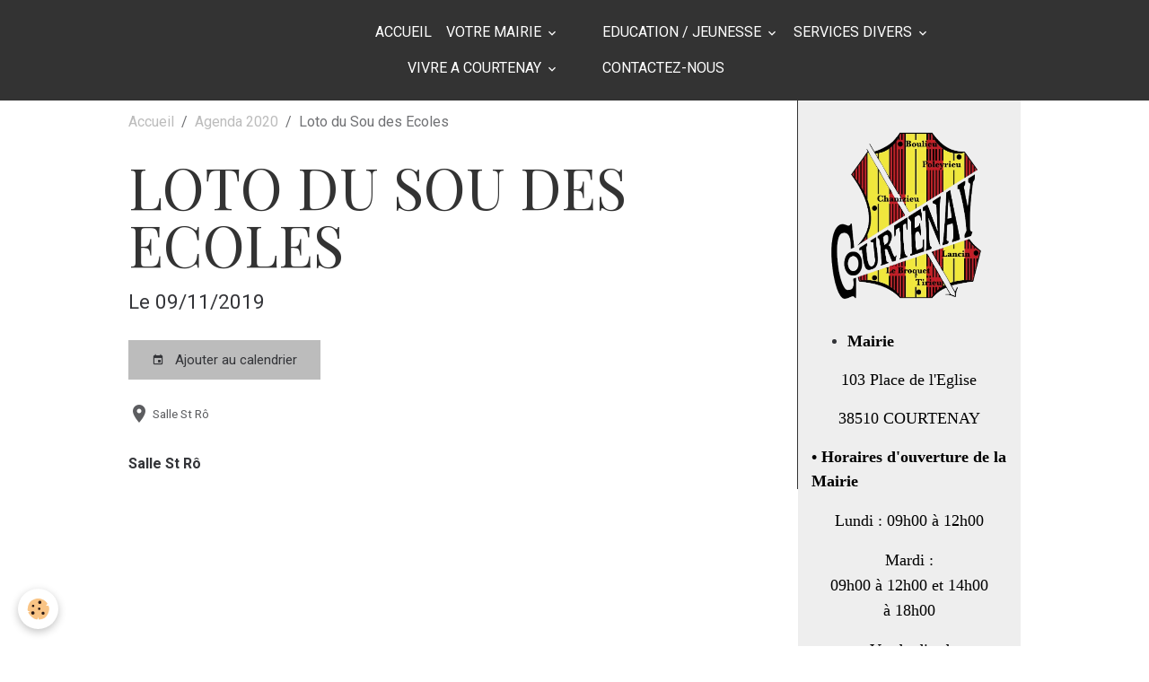

--- FILE ---
content_type: text/html; charset=UTF-8
request_url: http://www.courtenay38.fr/agenda/loto-du-sous-des-ecoles.html
body_size: 65274
content:

<!DOCTYPE html>
<html lang="fr">
    <head>
        <title>Loto du Sou des Ecoles</title>
        <meta name="theme-color" content="rgb(51, 51, 51)">
        <meta name="msapplication-navbutton-color" content="rgb(51, 51, 51)">
        <!-- METATAGS -->
        <!-- rebirth / basic -->
<!--[if IE]>
<meta http-equiv="X-UA-Compatible" content="IE=edge">
<![endif]-->
<meta charset="utf-8">
<meta name="viewport" content="width=device-width, initial-scale=1, shrink-to-fit=no">
    <link rel="alternate" type="application/rss+xml" href="http://www.courtenay38.fr/agenda/do/rss.xml" />
    <meta property="og:title" content="Loto du Sou des Ecoles"/>
    <meta property="og:url" content="http://www.courtenay38.fr/agenda/loto-du-sous-des-ecoles.html"/>
    <meta property="og:type" content="website"/>
    <link rel="alternate" type="application/rss+xml" title="Courtenay - Isère (38) : Agenda 2020" href="http://www.courtenay38.fr/agenda/do/rss.xml" />
    <link rel="canonical" href="http://www.courtenay38.fr/agenda/loto-du-sous-des-ecoles.html">
<meta name="generator" content="e-monsite (e-monsite.com)">

    <link rel="icon" href="http://www.courtenay38.fr/medias/site/favicon/logo-fond-transparent.png">

<link href="https://fonts.googleapis.com/css?family=Playfair%20Display:300,400,700%7CDancing%20Script:300,400,700&amp;display=swap" rel="stylesheet">

    
    <link rel="preconnect" href="https://fonts.googleapis.com">
    <link rel="preconnect" href="https://fonts.gstatic.com" crossorigin="anonymous">
    <link href="https://fonts.googleapis.com/css?family=Roboto:300,300italic,400,400italic,700,700italic&display=swap" rel="stylesheet">

<link href="//www.courtenay38.fr/themes/combined.css?v=6_1642769533_1055" rel="stylesheet">


<link rel="preload" href="//www.courtenay38.fr/medias/static/themes/bootstrap_v4/js/jquery-3.6.3.min.js?v=26012023" as="script">
<script src="//www.courtenay38.fr/medias/static/themes/bootstrap_v4/js/jquery-3.6.3.min.js?v=26012023"></script>
<link rel="preload" href="//www.courtenay38.fr/medias/static/themes/bootstrap_v4/js/popper.min.js?v=31012023" as="script">
<script src="//www.courtenay38.fr/medias/static/themes/bootstrap_v4/js/popper.min.js?v=31012023"></script>
<link rel="preload" href="//www.courtenay38.fr/medias/static/themes/bootstrap_v4/js/bootstrap.min.js?v=31012023" as="script">
<script src="//www.courtenay38.fr/medias/static/themes/bootstrap_v4/js/bootstrap.min.js?v=31012023"></script>
<script src="//www.courtenay38.fr/themes/combined.js?v=6_1642769533_1055&lang=fr"></script>
<script type="application/ld+json">
    {
        "@context" : "https://schema.org/",
        "@type" : "WebSite",
        "name" : "Courtenay - Isère (38)",
        "url" : "http://www.courtenay38.fr/"
    }
</script>




        <!-- //METATAGS -->
            <script src="//www.courtenay38.fr/medias/static/js/rgpd-cookies/jquery.rgpd-cookies.js?v=763"></script>
    <script>
                                    $(document).ready(function() {
            $.RGPDCookies({
                theme: 'bootstrap_v4',
                site: 'www.courtenay38.fr',
                privacy_policy_link: '/about/privacypolicy/',
                cookies: [{"id":null,"favicon_url":"https:\/\/ssl.gstatic.com\/analytics\/20210414-01\/app\/static\/analytics_standard_icon.png","enabled":true,"model":"google_analytics","title":"Google Analytics","short_description":"Permet d'analyser les statistiques de consultation de notre site","long_description":"Indispensable pour piloter notre site internet, il permet de mesurer des indicateurs comme l\u2019affluence, les produits les plus consult\u00e9s, ou encore la r\u00e9partition g\u00e9ographique des visiteurs.","privacy_policy_url":"https:\/\/support.google.com\/analytics\/answer\/6004245?hl=fr","slug":"google-analytics"},{"id":null,"favicon_url":"","enabled":true,"model":"addthis","title":"AddThis","short_description":"Partage social","long_description":"Nous utilisons cet outil afin de vous proposer des liens de partage vers des plateformes tiers comme Twitter, Facebook, etc.","privacy_policy_url":"https:\/\/www.oracle.com\/legal\/privacy\/addthis-privacy-policy.html","slug":"addthis"}],
                modal_title: 'Gestion\u0020des\u0020cookies',
                modal_description: 'd\u00E9pose\u0020des\u0020cookies\u0020pour\u0020am\u00E9liorer\u0020votre\u0020exp\u00E9rience\u0020de\u0020navigation,\nmesurer\u0020l\u0027audience\u0020du\u0020site\u0020internet,\u0020afficher\u0020des\u0020publicit\u00E9s\u0020personnalis\u00E9es,\nr\u00E9aliser\u0020des\u0020campagnes\u0020cibl\u00E9es\u0020et\u0020personnaliser\u0020l\u0027interface\u0020du\u0020site.',
                privacy_policy_label: 'Consulter\u0020la\u0020politique\u0020de\u0020confidentialit\u00E9',
                check_all_label: 'Tout\u0020cocher',
                refuse_button: 'Refuser',
                settings_button: 'Param\u00E9trer',
                accept_button: 'Accepter',
                callback: function() {
                    // website google analytics case (with gtag), consent "on the fly"
                    if ('gtag' in window && typeof window.gtag === 'function') {
                        if (window.jsCookie.get('rgpd-cookie-google-analytics') === undefined
                            || window.jsCookie.get('rgpd-cookie-google-analytics') === '0') {
                            gtag('consent', 'update', {
                                'ad_storage': 'denied',
                                'analytics_storage': 'denied'
                            });
                        } else {
                            gtag('consent', 'update', {
                                'ad_storage': 'granted',
                                'analytics_storage': 'granted'
                            });
                        }
                    }
                }
            });
        });
    </script>
        <script async src="https://www.googletagmanager.com/gtag/js?id=G-4VN4372P6E"></script>
<script>
    window.dataLayer = window.dataLayer || [];
    function gtag(){dataLayer.push(arguments);}
    
    gtag('consent', 'default', {
        'ad_storage': 'denied',
        'analytics_storage': 'denied'
    });
    
    gtag('js', new Date());
    gtag('config', 'G-4VN4372P6E');
</script>

                        <script src="//www.courtenay38.fr/medias/static/themes/ems_framework/js/masonry.pkgd.min.js"></script>
        <script src="//www.courtenay38.fr/medias/static/themes/ems_framework/js/imagesloaded.pkgd.min.js"></script>
                            </head>
    <body id="agenda_run_loto-du-sous-des-ecoles" data-template="default">
        

                <!-- BRAND TOP -->
        
        <!-- NAVBAR -->
                                                                                                                                    <nav class="navbar navbar-expand-lg position-sticky contains-brand" id="navbar" data-animation="sliding" data-shrink="150">
                        <div class="container">
                                                                    <a aria-label="brand" class="navbar-brand d-inline-flex align-items-center d-lg-none" href="http://www.courtenay38.fr/">
                                                                        <span class="brand-titles d-lg-flex flex-column align-items-start">
                            <span class="brand-title d-none">Courtenay - Isère (38)</span>
                                                    </span>
                                            </a>
                                                    <button id="buttonBurgerMenu" title="BurgerMenu" class="navbar-toggler collapsed" type="button" data-toggle="collapse" data-target="#menu">
                    <span></span>
                    <span></span>
                    <span></span>
                    <span></span>
                </button>
                <div class="collapse navbar-collapse flex-lg-grow-0 mx-lg-auto invisible" id="menu">
                                                                                                                                                    <ul class="navbar-nav navbar-menu nav-left nav-all-left">
                                                                                                                                                                                            <li class="nav-item" data-index="1">
                            <a class="nav-link" href="http://www.courtenay38.fr/">
                                                                ACCUEIL
                            </a>
                                                                                </li>
                                                                                                                                                                                                                                                                            <li class="nav-item dropdown" data-index="2">
                            <a class="nav-link dropdown-toggle" href="http://www.courtenay38.fr/pages/la-mairie-en-ligne/">
                                                                VOTRE MAIRIE
                            </a>
                                                                                        <div class="collapse dropdown-menu">
                                    <ul class="list-unstyled">
                                                                                                                                                                                                                                                                    <li>
                                                <a class="dropdown-item" href="http://www.courtenay38.fr/pages/la-mairie-en-ligne/conseil-municipal.html">
                                                    L'équipe Municipale
                                                </a>
                                                                                                                                            </li>
                                                                                                                                                                                                                                                                    <li>
                                                <a class="dropdown-item" href="http://www.courtenay38.fr/pages/la-mairie-en-ligne/le-bulletin-municipal.html">
                                                    Le Bulletin Municipal
                                                </a>
                                                                                                                                            </li>
                                                                                                                                                                                                                                                                    <li>
                                                <a class="dropdown-item" href="http://www.courtenay38.fr/pages/la-mairie-en-ligne/page.html">
                                                    Les Comptes-Rendus de Conseils
                                                </a>
                                                                                                                                            </li>
                                                                                                                                                                                                                                                                    <li>
                                                <a class="dropdown-item" href="http://www.courtenay38.fr/pages/la-mairie-en-ligne/horaires-de-la-mairie.html">
                                                    Informations pratiques
                                                </a>
                                                                                                                                            </li>
                                                                                                                                                                                                                                                                    <li>
                                                <a class="dropdown-item" href="http://www.courtenay38.fr/pages/la-mairie-en-ligne/demarches-administratives.html">
                                                    Démarches Administratives
                                                </a>
                                                                                                                                            </li>
                                                                                                                                                                                                                                                                    <li>
                                                <a class="dropdown-item" href="http://www.courtenay38.fr/pages/la-mairie-en-ligne/page-1.html">
                                                    Cimetière - Columbarium
                                                </a>
                                                                                                                                            </li>
                                                                                                                                                                                                                                                                    <li>
                                                <a class="dropdown-item" href="http://www.courtenay38.fr/pages/la-mairie-en-ligne/plans.html">
                                                    Plans de la Commune
                                                </a>
                                                                                                                                            </li>
                                                                                                                                                                                                                                                                    <li>
                                                <a class="dropdown-item" href="http://www.courtenay38.fr/pages/la-mairie-en-ligne/plan-local-d-urbanisme.html">
                                                    PLAN LOCAL D'URBANISME
                                                </a>
                                                                                                                                            </li>
                                                                                <li class="dropdown-menu-root">
                                            <a class="dropdown-item" href="http://www.courtenay38.fr/pages/la-mairie-en-ligne/">VOTRE MAIRIE</a>
                                        </li>
                                    </ul>
                                </div>
                                                    </li>
                                                                                                                                                                                                                                                                            <li class="nav-item dropdown" data-index="3">
                            <a class="nav-link dropdown-toggle" href="http://www.courtenay38.fr/pages/vivre-a-courtenay/">
                                                                VIVRE A COURTENAY
                            </a>
                                                                                        <div class="collapse dropdown-menu">
                                    <ul class="list-unstyled">
                                                                                                                                                                                                                                                                                                                                                                                                                <li class="dropdown">
                                                <a class="dropdown-item dropdown-toggle" href="http://www.courtenay38.fr/pages/vivre-a-courtenay/structures-municipales/">
                                                    Structures Municipales
                                                </a>
                                                                                                                                                    <div class="collapse dropdown-menu dropdown-submenu">
                                                        <ul class="list-unstyled">
                                                                                                                            <li>
                                                                    <a class="dropdown-item" href="http://www.courtenay38.fr/pages/vivre-a-courtenay/structures-municipales/nos-salles/">Nos Salles</a>
                                                                </li>
                                                                                                                            <li>
                                                                    <a class="dropdown-item" href="http://www.courtenay38.fr/pages/vivre-a-courtenay/structures-municipales/infrastructures-sportives/">Infrastructures Sportives</a>
                                                                </li>
                                                                                                                        <li class="dropdown-menu-root">
                                                                <a class="dropdown-item" href="http://www.courtenay38.fr/pages/vivre-a-courtenay/structures-municipales/">Structures Municipales</a>
                                                            </li>
                                                        </ul>
                                                    </div>
                                                                                            </li>
                                                                                                                                                                                                                                                                    <li>
                                                <a class="dropdown-item" href="http://www.courtenay38.fr/pages/vivre-a-courtenay/page-4.html">
                                                    Notre commune
                                                </a>
                                                                                                                                            </li>
                                                                                                                                                                                                                                                                    <li>
                                                <a class="dropdown-item" href="http://www.courtenay38.fr/pages/vivre-a-courtenay/vie-associative.html">
                                                    Vie associative
                                                </a>
                                                                                                                                            </li>
                                                                                                                                                                                                                                                                    <li>
                                                <a class="dropdown-item" href="http://www.courtenay38.fr/pages/vivre-a-courtenay/vie-sportive.html">
                                                    Vie Sportive
                                                </a>
                                                                                                                                            </li>
                                                                                                                                                                                                                                                                    <li>
                                                <a class="dropdown-item" href="http://www.courtenay38.fr/pages/vivre-a-courtenay/page-3.html">
                                                    Commerces Artisans Entreprises
                                                </a>
                                                                                                                                            </li>
                                                                                <li class="dropdown-menu-root">
                                            <a class="dropdown-item" href="http://www.courtenay38.fr/pages/vivre-a-courtenay/">VIVRE A COURTENAY</a>
                                        </li>
                                    </ul>
                                </div>
                                                    </li>
                                    </ul>
            
                                        <a class="navbar-brand d-none d-lg-flex" href="http://www.courtenay38.fr/">
                                                                <span class="brand-titles d-lg-flex flex-column">
                    <span class="brand-title d-none">Courtenay - Isère (38)</span>
                                    </span>
                                    </a>
                                                <ul class="navbar-nav navbar-menu nav-right nav-all-left">
                                                                                                                                                                                                                                                                            <li class="nav-item dropdown" data-index="1">
                            <a class="nav-link dropdown-toggle" href="http://www.courtenay38.fr/pages/groupe-scolaire-1/">
                                                                EDUCATION / JEUNESSE
                            </a>
                                                                                        <div class="collapse dropdown-menu">
                                    <ul class="list-unstyled">
                                                                                                                                                                                                                                                                                                                                                                                                                <li class="dropdown">
                                                <a class="dropdown-item dropdown-toggle" href="http://www.courtenay38.fr/pages/groupe-scolaire-1/ecole-la-rose-des-vents/">
                                                    Ecole "La Rose des Vents"
                                                </a>
                                                                                                                                                    <div class="collapse dropdown-menu dropdown-submenu">
                                                        <ul class="list-unstyled">
                                                                                                                            <li>
                                                                    <a class="dropdown-item" href="http://www.courtenay38.fr/pages/groupe-scolaire-1/ecole-la-rose-des-vents/horaires.html">Ecole La Rose des Vents</a>
                                                                </li>
                                                                                                                            <li>
                                                                    <a class="dropdown-item" href="http://www.courtenay38.fr/pages/groupe-scolaire-1/ecole-la-rose-des-vents/page-1.html">Conseil d'école</a>
                                                                </li>
                                                                                                                            <li>
                                                                    <a class="dropdown-item" href="http://www.courtenay38.fr/pages/groupe-scolaire-1/ecole-la-rose-des-vents/page.html">Restaurant scolaire</a>
                                                                </li>
                                                                                                                            <li>
                                                                    <a class="dropdown-item" href="http://www.courtenay38.fr/pages/groupe-scolaire-1/ecole-la-rose-des-vents/page-2.html">Bibliothèque Scolaire</a>
                                                                </li>
                                                                                                                        <li class="dropdown-menu-root">
                                                                <a class="dropdown-item" href="http://www.courtenay38.fr/pages/groupe-scolaire-1/ecole-la-rose-des-vents/">Ecole "La Rose des Vents"</a>
                                                            </li>
                                                        </ul>
                                                    </div>
                                                                                            </li>
                                                                                                                                                                                                                                                                    <li>
                                                <a class="dropdown-item" href="http://www.courtenay38.fr/pages/groupe-scolaire-1/page-3.html">
                                                    Collèges et Lycées
                                                </a>
                                                                                                                                            </li>
                                                                                                                                                                                                                                                                    <li>
                                                <a class="dropdown-item" href="http://www.courtenay38.fr/pages/groupe-scolaire-1/page-4.html">
                                                    Trans'Isère Pack'Transport
                                                </a>
                                                                                                                                            </li>
                                                                                                                                                                                                                                                                    <li>
                                                <a class="dropdown-item" href="http://www.courtenay38.fr/pages/groupe-scolaire-1/page-5.html">
                                                    Carte Tattoo
                                                </a>
                                                                                                                                            </li>
                                                                                <li class="dropdown-menu-root">
                                            <a class="dropdown-item" href="http://www.courtenay38.fr/pages/groupe-scolaire-1/">EDUCATION / JEUNESSE</a>
                                        </li>
                                    </ul>
                                </div>
                                                    </li>
                                                                                                                                                                                                                                                                            <li class="nav-item dropdown" data-index="2">
                            <a class="nav-link dropdown-toggle" href="http://www.courtenay38.fr/pages/services-divers/">
                                                                SERVICES  DIVERS
                            </a>
                                                                                        <div class="collapse dropdown-menu">
                                    <ul class="list-unstyled">
                                                                                                                                                                                                                                                                                                                                                                                                                <li class="dropdown">
                                                <a class="dropdown-item dropdown-toggle" href="http://www.courtenay38.fr/pages/services-divers/seniors/">
                                                    SENIORS
                                                </a>
                                                                                                                                                    <div class="collapse dropdown-menu dropdown-submenu">
                                                        <ul class="list-unstyled">
                                                                                                                            <li>
                                                                    <a class="dropdown-item" href="http://www.courtenay38.fr/pages/services-divers/seniors/telealarme.html">Téléalarme</a>
                                                                </li>
                                                                                                                        <li class="dropdown-menu-root">
                                                                <a class="dropdown-item" href="http://www.courtenay38.fr/pages/services-divers/seniors/">SENIORS</a>
                                                            </li>
                                                        </ul>
                                                    </div>
                                                                                            </li>
                                                                                                                                                                                                                                                                                                                                                                                                                <li class="dropdown">
                                                <a class="dropdown-item dropdown-toggle" href="http://www.courtenay38.fr/pages/services-divers/jeunesse-famille/">
                                                    JEUNESSE / FAMILLE
                                                </a>
                                                                                                                                                    <div class="collapse dropdown-menu dropdown-submenu">
                                                        <ul class="list-unstyled">
                                                                                                                            <li>
                                                                    <a class="dropdown-item" href="http://www.courtenay38.fr/pages/services-divers/jeunesse-famille/assistantes-maternelles-1729599249.html">Micro-Crèche</a>
                                                                </li>
                                                                                                                            <li>
                                                                    <a class="dropdown-item" href="http://www.courtenay38.fr/pages/services-divers/jeunesse-famille/centre-de-loisirs.html">Centre de Loisirs</a>
                                                                </li>
                                                                                                                            <li>
                                                                    <a class="dropdown-item" href="http://www.courtenay38.fr/pages/services-divers/jeunesse-famille/page.html">Mission Locale Nord Isère</a>
                                                                </li>
                                                                                                                            <li>
                                                                    <a class="dropdown-item" href="http://www.courtenay38.fr/pages/services-divers/jeunesse-famille/assistantes-maternelles.html">Assistantes maternelles</a>
                                                                </li>
                                                                                                                        <li class="dropdown-menu-root">
                                                                <a class="dropdown-item" href="http://www.courtenay38.fr/pages/services-divers/jeunesse-famille/">JEUNESSE / FAMILLE</a>
                                                            </li>
                                                        </ul>
                                                    </div>
                                                                                            </li>
                                                                                                                                                                                                                                                                                                                                                                                                                <li class="dropdown">
                                                <a class="dropdown-item dropdown-toggle" href="http://www.courtenay38.fr/pages/services-divers/transports/">
                                                    TRANSPORTS
                                                </a>
                                                                                                                                                    <div class="collapse dropdown-menu dropdown-submenu">
                                                        <ul class="list-unstyled">
                                                                                                                            <li>
                                                                    <a class="dropdown-item" href="http://www.courtenay38.fr/pages/services-divers/transports/page-1.html">Mobil'Emploi</a>
                                                                </li>
                                                                                                                        <li class="dropdown-menu-root">
                                                                <a class="dropdown-item" href="http://www.courtenay38.fr/pages/services-divers/transports/">TRANSPORTS</a>
                                                            </li>
                                                        </ul>
                                                    </div>
                                                                                            </li>
                                                                                                                                                                                                                                                                                                                                                                                                                <li class="dropdown">
                                                <a class="dropdown-item dropdown-toggle" href="http://www.courtenay38.fr/pages/services-divers/liens-utiles/">
                                                    LIENS UTILES
                                                </a>
                                                                                                                                                    <div class="collapse dropdown-menu dropdown-submenu">
                                                        <ul class="list-unstyled">
                                                                                                                            <li>
                                                                    <a class="dropdown-item" href="http://www.courtenay38.fr/pages/services-divers/liens-utiles/page-2-1.html">Numéros d'Urgence</a>
                                                                </li>
                                                                                                                            <li>
                                                                    <a class="dropdown-item" href="http://www.courtenay38.fr/pages/services-divers/liens-utiles/page-1.html">SYCLUM</a>
                                                                </li>
                                                                                                                            <li>
                                                                    <a class="dropdown-item" href="http://www.courtenay38.fr/pages/services-divers/liens-utiles/page-5.html">Télépoints.info</a>
                                                                </li>
                                                                                                                            <li>
                                                                    <a class="dropdown-item" href="http://www.courtenay38.fr/pages/services-divers/liens-utiles/page-6.html">OPAH - Aide à la rénovation</a>
                                                                </li>
                                                                                                                            <li>
                                                                    <a class="dropdown-item" href="http://www.courtenay38.fr/pages/services-divers/liens-utiles/page-7.html">Permanences Juridiques</a>
                                                                </li>
                                                                                                                        <li class="dropdown-menu-root">
                                                                <a class="dropdown-item" href="http://www.courtenay38.fr/pages/services-divers/liens-utiles/">LIENS UTILES</a>
                                                            </li>
                                                        </ul>
                                                    </div>
                                                                                            </li>
                                                                                                                                                                                                                                                                    <li>
                                                <a class="dropdown-item" href="http://www.courtenay38.fr/pages/services-divers/medical.html">
                                                    MÉDICAL
                                                </a>
                                                                                                                                            </li>
                                                                                <li class="dropdown-menu-root">
                                            <a class="dropdown-item" href="http://www.courtenay38.fr/pages/services-divers/">SERVICES  DIVERS</a>
                                        </li>
                                    </ul>
                                </div>
                                                    </li>
                                                                                                                                                                                            <li class="nav-item" data-index="3">
                            <a class="nav-link" href="http://www.courtenay38.fr/contact/">
                                                                CONTACTEZ-NOUS
                            </a>
                                                                                </li>
                                    </ul>
            
                                    
                    
                                        
                    
                                    </div>
                        </div>
                    </nav>

        <!-- HEADER -->
                                                                            <header id="header" class="container">
                                </header>
                <!-- //HEADER -->

        <!-- WRAPPER -->
                                                            <div id="wrapper" class="container">

                        <div class="row align-items-lg-start">
                            <main id="main" class="col-lg-9">

                                                                            <ol class="breadcrumb">
                                    <li class="breadcrumb-item"><a href="http://www.courtenay38.fr/">Accueil</a></li>
                                                <li class="breadcrumb-item"><a href="http://www.courtenay38.fr/agenda/">Agenda 2020</a></li>
                                                <li class="breadcrumb-item active">Loto du Sou des Ecoles</li>
                        </ol>

    <script type="application/ld+json">
        {
            "@context": "https://schema.org",
            "@type": "BreadcrumbList",
            "itemListElement": [
                                {
                    "@type": "ListItem",
                    "position": 1,
                    "name": "Accueil",
                    "item": "http://www.courtenay38.fr/"
                  },                                {
                    "@type": "ListItem",
                    "position": 2,
                    "name": "Agenda 2020",
                    "item": "http://www.courtenay38.fr/agenda/"
                  },                                {
                    "@type": "ListItem",
                    "position": 3,
                    "name": "Loto du Sou des Ecoles",
                    "item": "http://www.courtenay38.fr/agenda/loto-du-sous-des-ecoles.html"
                  }                          ]
        }
    </script>
                                            
                                        
                                        
                                                                                                        <div class="view view-agenda" id="view-item" data-id-event="5b6320d4faaf511ccd73cc09">
    <div class="container">
        <div class="row">
            <div class="col">
                
    
<div id="site-module-525be162439c511ccdb0a0f5" class="site-module" data-itemid="525be162439c511ccdb0a0f5" data-siteid="525be0473400511ccdb0855c" data-category="item"></div>

                                <h1 class="view-title">Loto du Sou des Ecoles</h1>
                <p class="view-subtitle">
                                            <span class="date">Le 09/11/2019</span>
                                                                            </p>

                                    <p>
                                                    <a href="http://www.courtenay38.fr/agenda/do/icalendar/5b6320d4faaf511ccd73cc09/" class="btn btn-sm btn-primary"><i class="material-icons md-event"></i> Ajouter au calendrier</a>
                                                                    </p>
                
                <p class="metas">
                                            <span class="meta-place">
                        <i class="material-icons md-place"></i>
                                                    <span>Salle St Rô  </span>
                                            </span>
                                                                            </p>

                                    <div class="content"></div>
                
                
                
                
                <address>
                    <strong>Salle St Rô</strong>                                                                                                                                        </address>

                
                
                                </div>
        </div>
    </div>

    
    
</div>



                </main>

                                <aside id="sidebar" class="col-lg-3">
                    <div id="sidebar-inner">
                                                                                                                                                                                                        <div id="widget-1"
                                     class="widget"
                                     data-id="widget_visualtext"
                                     data-widget-num="1">
                                                                                                                                                            <div class="widget-content">
                                                <p><a href="http://www.courtenay38.fr/medias/images/logo-fond-transparent-1.png?fx=c_400_400" title="Logo fond transparent 1"><img alt="Logo fond transparent 1" class="img-center" src="http://www.courtenay38.fr/medias/images/logo-fond-transparent-1.png" style="width: 199px; height: 215px;" /></a></p>

<ul>
	<li><span style="font-size:18px;"><span style="font-family:Hind Guntur;"><strong><span style="color:#000000;">Mairie</span></strong></span></span></li>
</ul>

<p style="text-align: center;"><span style="font-family:Hind Guntur;"><span style="color:#000000;"><span style="font-size:18px;">103 Place de l&#39;Eglise</span></span></span></p>

<p style="text-align: center;"><span style="font-family:Hind Guntur;"><span style="color:#000000;"><span style="font-size:18px;">38510 COURTENAY</span></span></span></p>

<p><span style="font-family:Tahoma,Geneva,sans-serif;"></span></p>

<p><span style="font-family:Hind Guntur;"><strong><span style="color:#000000;"><span style="font-size:18px;">&bull;&nbsp;</span></span><span style="color:#000000;"><span style="font-size:18px;">Horaires d&#39;ouverture de la Mairie</span></span></strong></span></p>

<p style="text-align: center;"><span style="font-size:18px;"><span style="color:#000000;"><span style="font-family:Hind Guntur;">Lundi :&nbsp;09h00&nbsp;&agrave;&nbsp;12h00</span></span></span></p>

<p style="text-align: center;"><span style="font-size:18px;"><span style="color:#000000;"><span style="font-family:Hind Guntur;">Mardi : 09h00&nbsp;&agrave;&nbsp;12h00&nbsp;et&nbsp;14h00 &agrave;&nbsp;18h00</span></span></span></p>

<p style="text-align: center;"><span style="font-size:18px;"><span style="color:#000000;"><span style="font-family:Hind Guntur;">&nbsp; Vendredi :&nbsp;de 09h00&nbsp;&agrave;&nbsp;14h00</span></span></span><span style="color:#000000;"><span style="font-size:16px;"></span></span></p>

<p><strong><span style="font-family:Hind Guntur;"><span style="color:#000000;"><span style="font-size:18px;">&bull;&nbsp;Contactez la Mairie</span></span></span></strong><span style="color:#000000;"><span style="font-size:16px;"></span></span></p>

<p style="text-align: center;"><span style="font-family:Hind Guntur;"><span style="font-size:18px;"><span style="color:#000000;">04.74.80.82.47</span><span style="color:#000000;"></span></span></span></p>

<p style="text-align: center;"><span style="font-family:Hind Guntur;"><span style="font-size:18px;"><span style="color:#000000;">ou par mail : mairie@courtenay.fr</span></span></span></p>

<p style="text-align: center;"><span style="font-family:Tahoma,Geneva,sans-serif;"><span style="color:#000000;"></span></span></p>

<p><strong><span style="font-size:18px;"><span style="font-family:Hind Guntur;"><span style="color:#000000;">&bull;&nbsp;Plan local d&#39;urbanisme</span></span></span></strong></p>

<p style="text-align: center;"><a href="http://www.courtenay38.fr/medias/files/5a-reglement-ecrit-plu-courtenay-approbation.pdf"><span style="font-family:Tahoma,Geneva,sans-serif;"><img src="http://www.courtenay38.fr/medias/images/plan-local-d-urbanisme.png" style="width: 250px; height: 150px; border-width: 1px; border-style: solid; margin-left: 20px; margin-right: 20px;" /><span style="color:#000000;"><span style="font-size:18px;"></span></span></span></a></p>

<p style="text-align: center;"><a href="http://www.courtenay38.fr/medias/files/5a-reglement-ecrit-plu-courtenay-approbation.pdf"><span style="font-family:Tahoma,Geneva,sans-serif;"></span></a></p>

<p><strong><span style="font-family:Hind Guntur;"><span style="color:#000000;"><span style="font-size:18px;">&bull;&nbsp;Bulletin municipal</span></span></span></strong></p>

<p style="text-align: center;"><span style="font-family:Tahoma,Geneva,sans-serif;"><a href="http://www.courtenay38.fr/medias/files/bulletin-munucipal-2024-pour-site.pdf"><img alt="Bulletin 2024 tete d affiche 1" class="img-center" src="http://www.courtenay38.fr/medias/images/bulletin-2024-tete-d-affiche-1.jpg" style="width: 300px; height: 450px;" /></a></span></p>

<p><strong><span style="font-family:Hind Guntur;"><span style="color:#000000;"><span style="font-size:18px;">&bull;&nbsp;Lettre d&#39;information</span></span></span></strong></p>

<p><a href="http://www.courtenay38.fr/medias/files/web2025-vivre-a-courtenay-elections-municipales-1-.pdf"><img alt="Web2025 vivre a courtenay elections municipales 1 pages to jpg 0001" class="img-center" src="http://www.courtenay38.fr/medias/images/web2025-vivre-a-courtenay-elections-municipales-1-pages-to-jpg-0001.jpg" style="width: 300px; height: 450px;" /></a></p>

                                            </div>
                                                                                                            </div>
                                                                                                                                                                                                                                                                                                                                <div id="widget-2"
                                     class="widget"
                                     data-id="widget_visualtext"
                                     data-widget-num="2">
                                                                                                                                                            <div class="widget-content">
                                                <p><a href="http://www.courtenay38.fr/medias/images/marianne-site.jpg" title="Marianne site"><img alt="Marianne site" src="http://www.courtenay38.fr/medias/images/marianne-site.jpg" style="width: 280px; height: 120px; border-width: 1px; border-style: solid;" /></a><strong><span style="font-family:Hind Guntur;"><span style="color:#000000;"><span style="font-size:18px;"></span></span></span></strong></p>

<p><span style="font-family:Hind Guntur;"><span style="color:#000000;"><span style="font-size:18px;"></span></span></span><strong><span style="font-family:Hind Guntur;"><span style="color:#000000;"><span style="font-size:18px;">&bull;&nbsp;</span></span><span style="color:#000000;"><span style="font-size:18px;">P&ecirc;che</span></span></span></strong></p>

<p><span style="font-family:Hind Guntur;"><span style="color:#000000;"><span style="font-size:18px;">►&nbsp;</span></span></span></p>

<p><strong><span style="font-family:Hind Guntur;"><span style="color:#000000;"><span style="font-size:18px;"><span style="color:#000000;"><span style="font-size:18px;">&bull;&nbsp;</span></span>Pollution</span></span></span></strong></p>

<p><span style="font-family:Hind Guntur;"><span style="font-size:18px;"><span style="color:#000000;">►</span></span></span></p>

<p><strong><span style="font-family:Hind Guntur;"><span style="color:#000000;"><span style="font-size:18px;">&bull; Liste des assistantes maternelles de Courtenay</span></span></span></strong></p>

<p><a href="http://www.courtenay38.fr/medias/files/assistantes-maternelles-2025.pdf"><img alt="Assistantes maternelles" class="img-center" src="http://www.courtenay38.fr/medias/images/assistantes-maternelles.jpg" style="width: 300px; height: 200px;" /></a></p>

<p><span style="font-size:16px;"><span style="font-family:trebuchet ms,helvetica,sans-serif;"><span style="color:#000000;"></span></span></span><strong><span style="font-family:Hind Guntur;"><span style="color:#000000;"><span style="font-size:18px;">&bull; Rappel !</span></span></span></strong></p>

<p><span style="font-size:18px;"><span style="font-family:Hind Guntur;"><span style="color:#000000;">Horaires autoris&eacute;s pour la tonte et le bricolage&nbsp;:&nbsp;</span></span></span></p>

<p><span style="font-size:18px;"><span style="font-family:Hind Guntur;"><span style="color:#000000;">&rarr; De 8h&nbsp;&agrave; 20h&nbsp;les jours ouvrables.</span></span></span></p>

<p><span style="font-size:18px;"><span style="font-family:Hind Guntur;"><span style="color:#000000;">&rarr; De 9h&nbsp;&agrave; 12h&nbsp;et de 14h&nbsp;&agrave; 19h&nbsp;le samedi.</span></span></span></p>

<p><span style="font-size:18px;"><span style="font-family:Hind Guntur;"><span style="color:#000000;">&rarr; De 10h&nbsp;&agrave; 12h&nbsp;le dimanche et les jours f&eacute;ri&eacute;s.</span></span></span></p>

                                            </div>
                                                                                                            </div>
                                                                                                                                                                                                                                                                                                                                <div id="widget-3"
                                     class="widget"
                                     data-id="widget_visualtext"
                                     data-widget-num="3">
                                                                                                                                                            <div class="widget-content">
                                                <p><strong><span style="color:#000000;"><span style="font-size:18px;"><span style="font-family:trebuchet ms,helvetica,sans-serif;"></span></span></span><span style="font-size:18px;"><span style="font-family:Hind Guntur;"><span style="color:#000000;">&bull;&nbsp;Liens utiles</span></span></span></strong><span style="color:#000000;"><span style="font-family:Lucida Sans Unicode,Lucida Grande,sans-serif;"></span></span></p>

<p style="text-align: center;"><span style="font-size:18px;"><span style="font-family:Hind Guntur;"><span style="color:#000000;">TOURISME - BALCONS DU DAUPHIN&Eacute;</span></span></span></p>

<p style="text-align: center;"><a href="https://www.balconsdudauphine-tourisme.com/" target="_blank" title="Balcons du dauphiné Tourisme"><img alt="Balcons du dauphiné Tourisme" class="img-center" src="http://www.courtenay38.fr/medias/images/balcons-du-dauphine-tourisme-2.png" style="width: 300px; height: 250px;" /></a></p>

                                            </div>
                                                                                                            </div>
                                                                                                                                                                                                                                                                                                                                <div id="widget-4"
                                     class="widget"
                                     data-id="widget_event_comingup"
                                     data-widget-num="4">
                                            <a href="http://www.courtenay38.fr/medias/files/scan-9075.pdf" class="widget-title">
            <span>
                    Calendrier des manifestations
                </span>
                </a>
                                                                                                                            <div class="widget-content">
                                                    <!-- WIDGET : 1 -->
<ul class="media-list agenda-items" data-addon="agenda">
            <li class="media agenda-item">
                        <div class="media-body">
                <p class="media-heading">
                    <a href="http://www.courtenay38.fr/agenda/ag-la-grumate-salle-multi-association-de-lancin.html">AG LA GRUMATE</a>
                </p>

                <p class="media-subheading">
                                            <span class="date">Le 23/01/2026</span>
                                                                            </p>

                                    <p class="metas">
                                                    <span class="meta-place">
                    <i class="material-icons md-place"></i> <span>Salle Multi association de LANCIN  </span>
                </span>
                                                                    </p>
                                                                    <div class="media-description">
                            <p></p>
                    </div>
                            </div>
        </li>
            <li class="media agenda-item">
                        <div class="media-body">
                <p class="media-heading">
                    <a href="http://www.courtenay38.fr/agenda/salon-du-livre-100-papiers.html">SALON DU LIVRE - 100 Papiers</a>
                </p>

                <p class="media-subheading">
                                            <span class="date">Le 31/01/2026</span>
                                                                            </p>

                                    <p class="metas">
                                                    <span class="meta-place">
                    <i class="material-icons md-place"></i> <span>Salle ST RO  </span>
                </span>
                                                                    </p>
                                                                    <div class="media-description">
                            <p></p>
                    </div>
                            </div>
        </li>
            <li class="media agenda-item">
                        <div class="media-body">
                <p class="media-heading">
                    <a href="http://www.courtenay38.fr/agenda/concours-de-coinche-club-la-foret.html">CONCOURS DE COINCHE - Club la Forêt</a>
                </p>

                <p class="media-subheading">
                                            <span class="date">Le 06/02/2026</span>
                                                                            </p>

                                    <p class="metas">
                                                    <span class="meta-place">
                    <i class="material-icons md-place"></i> <span>Salle St RO  </span>
                </span>
                                                                    </p>
                                                                    <div class="media-description">
                            <p></p>
                    </div>
                            </div>
        </li>
    </ul>

                                            </div>
                                                                                                            </div>
                                                                                                                                                                                                                                                                                                                                <div id="widget-5"
                                     class="widget"
                                     data-id="widget_fbprofile"
                                     data-widget-num="5">
                                            <a href="https://www.facebook.com/commune.courtenay.7" class="widget-title">
            <span>
                    Page Facebook
                </span>
                </a>
                                                                                                                            <div class="widget-content">
                                                <p class="text-center">
        <a href="https://www.facebook.com/commune.courtenay.7">
        <img src="http://www.courtenay38.fr/medias/static/socialnetwork/facebook/rounded.png" alt="Facebook">
    </a>
    </p>
                                            </div>
                                                                                                            </div>
                                                                                                                                                                                                                                                                                                                                <div id="widget-6"
                                     class="widget"
                                     data-id="widget_meteo"
                                     data-widget-num="6">
                                            <div class="widget-title">
            <span>
                    Météo de Courtenay
                </span>
                </div>
                                                                                                                            <div class="widget-content">
                                                    <div class="media">
        <img src="//www.courtenay38.fr/medias/static/themes/im/widget_meteo/04n.png" width="50" alt="Nuageux" class="mr-2">
        <div class="media-body">
            <p><strong>Sermérieu</strong></p>
            <p>
                <span class="meteo-temperature">6</span>
                <sup class="meteo-unit">°C</sup> 
                Nuageux<br>
                <small class="text-muted">
                    Min: 5 °C | 
                    Max: 7 °C | 
                    Vent: 8 kmh 96°
                </small>
            </p>
        </div>
    </div>

                                            </div>
                                                                                                            </div>
                                                                                                                                                                                    </div>
                </aside>
            </div>
                    </div>
        <!-- //WRAPPER -->

        
        
        
            

 
    
						 	 





        
            </body>
</html>
